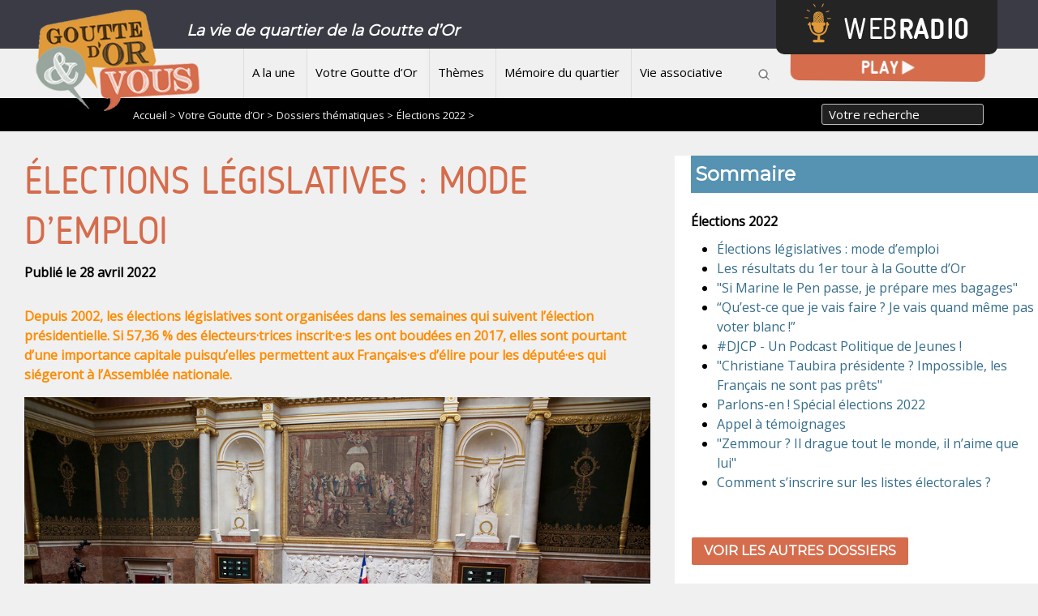

--- FILE ---
content_type: text/html; charset=utf-8
request_url: https://gouttedor-et-vous.org/Elections-legislatives-mode-d-emploi
body_size: 9566
content:
<!doctype html>
<html lang="fr" class="no-js"><!-- InstanceBegin template="/Templates/page.dwt" codeOutsideHTMLIsLocked="false" -->
<head>
<!-- InstanceBeginEditable name="doctitle" -->

<title>Élections législatives&nbsp;: mode d&#8217;emploi</title>
<!-- InstanceEndEditable --> 
  <meta charset="utf-8">
  <link rel="alternate" type="application/rss+xml" title="Un média de quartier de la Goutte d&#8217;Or" href="https://gouttedor-et-vous.org/spip.php?page=backend" />
 
 <meta property="og:url" content="https://gouttedor-et-vous.org/Elections-legislatives-mode-d-emploi" />
 <link rel="canonical" href="https://gouttedor-et-vous.org/Elections-legislatives-mode-d-emploi" />
 <meta property="og:site_name" content="Un média de quartier de la Goutte d&#8217;Or"/>
 
 
 
   <meta name="description" content="Si 57,36 % des électeurs·trices inscrit·e·s les ont boudées en 2017, elles sont pourtant d'une importance capitale puisqu'elles permettent aux Français·e·s d'élire les député·e·s qui siégeront à l'Assemblée nationale.">
   <meta property="og:title" content="Élections législatives&nbsp;: mode d&#8217;emploi" />
   <meta property="og:description" content="Si 57,36 % des électeurs·trices inscrit·e·s les ont boudées en 2017, elles sont pourtant d'une importance capitale puisqu'elles permettent aux Français·e·s d'élire les député·e·s qui siégeront à l'Assemblée nationale." />   
 
	
		

	<link rel="image_src" href="https://gouttedor-et-vous.org/IMG/logo/assemblee.jpg" />
	<meta property="og:image" content="https://gouttedor-et-vous.org/IMG/logo/assemblee.jpg" /> 
	
	<meta name="twitter:card" content="summary_large_image">
	<meta name="twitter:site" content="@reporterre">
	<meta name="twitter:creator" content="@reporterre">
	<meta name="twitter:title" content="Élections législatives&nbsp;: mode d&#8217;emploi">
	<meta name="twitter:description" content="Si 57,36 % des électeurs·trices inscrit·e·s les ont boudées en 2017, elles sont pourtant d'une importance capitale puisqu'elles permettent aux Français·e·s d'élire les député·e·s qui siégeront à l'Assemblée nationale.">
	<meta name="twitter:image" content="https://gouttedor-et-vous.org/IMG/logo/assemblee.jpg">
 


<meta name="keywords" content=" média ;associatif ;quartier ;habitant ;webradio ;mémoire

">
  
  
<script>
var mediabox_settings={"auto_detect":true,"ns":"box","tt_img":true,"sel_g":"#documents_portfolio a[type='image\/jpeg'],#documents_portfolio a[type='image\/png'],#documents_portfolio a[type='image\/gif'], .diaporama","sel_c":".mediabox","str_ssStart":"Diaporama","str_ssStop":"Arr\u00eater","str_cur":"{current}\/{total}","str_prev":"Pr\u00e9c\u00e9dent","str_next":"Suivant","str_close":"Fermer","str_loading":"Chargement\u2026","str_petc":"Taper \u2019Echap\u2019 pour fermer","str_dialTitDef":"Boite de dialogue","str_dialTitMed":"Affichage d\u2019un media","splash_url":"","lity":{"skin":"_simple-dark","maxWidth":"90%","maxHeight":"90%","minWidth":"400px","minHeight":"","slideshow_speed":"2500","opacite":"0.9","defaultCaptionState":"expanded"}};
</script>
<!-- insert_head_css -->
<link rel='stylesheet' href='local/cache-css/c3b5b62fe1c985c2b93240e996cefaba.css?1767711808' type='text/css' />
<script type='text/javascript'>/*<![CDATA[*/
(function(i,s,o,g,r,a,m){i['GoogleAnalyticsObject']=r;i[r]=i[r]||function(){ (i[r].q=i[r].q||[]).push(arguments)},i[r].l=1*new Date();a=s.createElement(o), m=s.getElementsByTagName(o)[0];a.async=1;a.src=g;m.parentNode.insertBefore(a,m) })
(window,document,'script','//www.google-analytics.com/analytics.js','ga');
ga('create', 'UA-45501493-1');
ga('send', 'pageview');
/*]]>*/</script>




<script type='text/javascript' src='local/cache-js/5d8808f36406cca7a638962c71577cc6.js?1767711767'></script>










<!-- insert_head -->



<!-- Debut CS -->

<!-- Fin CS -->


<!-- Debut CS -->

<!-- Fin CS -->



<!-- SPIP-Listes v.: <paquet 
	prefix="spiplistes" 
	categorie="communication" 
	version="3.0.11"
	etat="test" 
	compatibilite="[3.0.0-alpha2;[" 
	logo="prive/themes/spip/images/spip-listes.png" 
	schema="1.9923" 
	documentation="http://www.spip-contrib.net/SPIP-Listes">
	<nom>Spip-Listes</nom>

	<pipeline nom="declarer_tables_objets_sql" inclure="base/spiplistes.php" />
	<pipeline nom="declarer_tables_interfaces" inclure="base/spiplistes.php" />
	<pipeline nom="declarer_tables_auxiliaires" inclure="base/spiplistes.php" />
	<pipeline nom="affiche_milieu" inclure="inc/spiplistes_pipeline_affiche_milieu.php" />
	<pipeline nom="insert_head" inclure="inc/spiplistes_pipeline_insert_head.php" />
	<pipeline nom="header_prive" inclure="inc/spiplistes_pipeline_header_prive.php" />
	<pipeline nom="taches_generales_cron" inclure="genie/spiplistes_cron.php" />
	<pipeline nom="ajouter_boutons" inclure="inc/spiplistes_pipeline_ajouter_boutons.php" />
	<pipeline nom="ajouter_onglets" inclure="inc/spiplistes_pipeline_ajouter_onglets.php" />

	<menu nom="spip-listes" titre="spiplistes:listes_de_diffusion_" parent="bando_edition" icone="images/spip-listes-16.png" action="spiplistes_courriers_casier" />
	<menu nom="spip-listes_conf" titre="spiplistes:listes_de_diffusion_" parent="bando_configuration" icone="images/spip-listes-16.png" action="spiplistes_config" />
	<menu nom="lettre_creer" titre="spiplistes:icone_creation_courrier" parent="outils_rapides" icone="images/courriers_redac-16.png"  action="spiplistes_courrier_edit" parametres='new=oui&amp;type=nl' />

	<onglet nom="spiplistes_courriers_casier" titre="spiplistes:icone_courriers_casier" parent="spip-listes" icone="images/stock_hyperlink-mail-and-news-24.gif" action="spiplistes_courriers_casier" />
	<onglet nom="spiplistes_listes_toutes" titre="spiplistes:icone_listes_toutes" parent="spip-listes" icone="images/reply-to-all-24.gif" action="spiplistes_listes_toutes" />
	<onglet nom="spiplistes_abonnes_tous" titre="spiplistes:icone__abonnes_tous" parent="spip-listes" icone="images/addressbook-24.gif" action="spiplistes_abonnes_tous" />

	<necessite nom="facteur" compatibilite="[2.2.1;[" />

</paquet>
 -->
<!-- SPIP-Listes / -->
  
  
   
     
      
  <meta name="viewport" content="width=device-width">
  <meta name="viewport" content="initial-scale=1.0">
  <script type="text/javascript" src="/js/mes_outilsV2.js"></script>
  <!-- InstanceBeginEditable name="head" --><!-- InstanceEndEditable -->     
    </head>
 <body> 

	<header>
        


   

<script language=javascript>
var menuon="";
var chrono = null;

function demarre(nom_div)
{
 if (chrono==null)
    chrono = setTimeout("$('"+nom_div+"').fadeOut('slow');menuon='';","20");
}

function tout_cacher_div()
{
    
        $("#menu_1").fadeOut("slow");
    
        $("#menu_3").fadeOut("slow");
    
        $("#menu_85").fadeOut("slow");
    
        $("#menu_4").fadeOut("slow");
    
        $("#menu_2").fadeOut("slow");
    
}
</SCRIPT>
        <div id=bandeau_print  class="print centrer">
            Un média de quartier de la Goutte d&#8217;Or       
         </div>
        <div class="noprint">
		<div style="background:#3b3b45;height:60px;color:white;font-weight:bold;">
		<A HREF="/" title="Vers la page d'accueil" class=logo><IMG src="/IMG/logo/siteon0.png"></A>	
			<div class="centrer slogan">
			La vie de quartier de la Goutte d&#8217;Or
			</div>
		</div>
 		<A id=btmenu alt="Bouton menu">Menu</a>           		
         <nav class="centrer">
            
             <li><A HREF="-A-la-une-"  title="A la une"  class="menu_niveau1"  onmouseout="demarre('#menu_1');" onmouseover="if (chrono!=null) clearTimeout(chrono); chrono = null;if (menuon!='1') {tout_cacher_div();$('#menu_1').fadeIn('fast');menuon='1';}" >
				 A la une</A>
               				
              </li>
            
             <li><A HREF="-Votre-Goutte-d-Or-"  title="Votre Goutte d&#8217;Or"  class="menu_niveau1_actif"  onmouseout="demarre('#menu_3');" onmouseover="if (chrono!=null) clearTimeout(chrono); chrono = null;if (menuon!='3') {tout_cacher_div();$('#menu_3').fadeIn('fast');menuon='3';}" >
				 Votre Goutte d&#8217;Or</A>
               
			   <ul id="menu_3"  class="cadre_menu"  onmouseout="demarre('#menu_3');" onmouseover="if (chrono!=null) clearTimeout(chrono); chrono = null;">
                  
                    <li><A HREF="-Dossiers-thematiques-" class=lien_menu onmouseover="if (chrono!=null) clearTimeout(chrono); chrono = null;">Dossiers thématiques</A></li>
                  
                    <li><A HREF="-FPH-" class=lien_menu onmouseover="if (chrono!=null) clearTimeout(chrono); chrono = null;">Fonds de Participation des Habitants - FPH</A></li>
                  
                    <li><A HREF="-Zapping-Goutte-d-Or-" class=lien_menu onmouseover="if (chrono!=null) clearTimeout(chrono); chrono = null;">Zapping Goutte d&#8217;Or</A></li>
                  
                </ul>	
								
              </li>
            
             <li><A HREF="-Themes-"  title="Thèmes"  class="menu_niveau1"  onmouseout="demarre('#menu_85');" onmouseover="if (chrono!=null) clearTimeout(chrono); chrono = null;if (menuon!='85') {tout_cacher_div();$('#menu_85').fadeIn('fast');menuon='85';}" >
				 Thèmes</A>
               
			   <ul id="menu_85"  class="cadre_menu"  onmouseout="demarre('#menu_85');" onmouseover="if (chrono!=null) clearTimeout(chrono); chrono = null;">
                  
                    <li><A HREF="-Culture-loisirs-evenements-" class=lien_menu onmouseover="if (chrono!=null) clearTimeout(chrono); chrono = null;">Culture, loisirs, événements</A></li>
                  
                    <li><A HREF="-Emploi-insertion-formation-" class=lien_menu onmouseover="if (chrono!=null) clearTimeout(chrono); chrono = null;">Emploi, insertion, formation</A></li>
                  
                    <li><A HREF="-Citoyennete-democratie-participation-88-" class=lien_menu onmouseover="if (chrono!=null) clearTimeout(chrono); chrono = null;">Citoyenneté, démocratie, participation</A></li>
                  
                    <li><A HREF="-Jeunesse-education-parentalite-" class=lien_menu onmouseover="if (chrono!=null) clearTimeout(chrono); chrono = null;">Jeunesse, éducation, parentalité</A></li>
                  
                    <li><A HREF="-Sante-prevention-" class=lien_menu onmouseover="if (chrono!=null) clearTimeout(chrono); chrono = null;">Santé, prévention</A></li>
                  
                    <li><A HREF="-Cadre-de-vie-urbanisme-environnement-" class=lien_menu onmouseover="if (chrono!=null) clearTimeout(chrono); chrono = null;">Cadre de vie, urbanisme, environnement</A></li>
                  
                    <li><A HREF="-Solidarite-egalite-acces-aux-droits-92-" class=lien_menu onmouseover="if (chrono!=null) clearTimeout(chrono); chrono = null;">Solidarité, égalité, accès aux droits</A></li>
                  
                    <li><A HREF="-Informations-associatives-" class=lien_menu onmouseover="if (chrono!=null) clearTimeout(chrono); chrono = null;">Informations associatives</A></li>
                  
                </ul>	
								
              </li>
            
             <li><A HREF="-Memoire-du-quartier-"  title="Mémoire du quartier"  class="menu_niveau1"  onmouseout="demarre('#menu_4');" onmouseover="if (chrono!=null) clearTimeout(chrono); chrono = null;if (menuon!='4') {tout_cacher_div();$('#menu_4').fadeIn('fast');menuon='4';}" >
				 Mémoire du quartier</A>
               				
              </li>
            
             <li><A HREF="-Vie-associative-"  title="Vie associative"  class="menu_niveau1"  onmouseout="demarre('#menu_2');" onmouseover="if (chrono!=null) clearTimeout(chrono); chrono = null;if (menuon!='2') {tout_cacher_div();$('#menu_2').fadeIn('fast');menuon='2';}" >
				 Vie associative</A>
               
			   <ul id="menu_2"  class="cadre_menu"  onmouseout="demarre('#menu_2');" onmouseover="if (chrono!=null) clearTimeout(chrono); chrono = null;">
                  
                    <li><A HREF="-Annuaire-" class=lien_menu onmouseover="if (chrono!=null) clearTimeout(chrono); chrono = null;">Annuaire</A></li>
                  
                    <li><A HREF="-Projets-collectifs-5-" class=lien_menu onmouseover="if (chrono!=null) clearTimeout(chrono); chrono = null;">Projets collectifs</A></li>
                  
                    <li><A HREF="-Benevoles-Service-civique-" class=lien_menu onmouseover="if (chrono!=null) clearTimeout(chrono); chrono = null;">Bénévolat / Service civique</A></li>
                  
                    <li><A HREF="-Offres-d-emploi-stages-" class=lien_menu onmouseover="if (chrono!=null) clearTimeout(chrono); chrono = null;">Offres d&#8217;emploi / stages</A></li>
                  
                </ul>	
								
              </li>
            	
			<img src="/images/loupe.png" style="margin:0 0 0 20px;cursor:pointer;" onclick="$('#recherche').slideToggle('slow');">
          </nav>	  
         </div>
		 <div class=nettoyeur></div>
		 <div id=webradio_play class="shake-little shake-constant  ">
		 <A HREF="spip.php?rubrique53"><img src=/images/play.png></A>
		 </div>			 
		 <div id=webradio class="shake-chunk shake-constant shake-slow  shake-little">
		 <A HREF="spip.php?rubrique53"><img src=/images/webradio.png></A>
		 </div>
		 
		 <div id=recherche style="display:none;padding:40px;background:white;">
		 <FORM ACTION=spip.php?page=recherche METHOD=POST>
		 <h3>Votre recherche</h3>
		 <input type=text name=recherche value="" placeholder="Vos mots clefs de recherche...">
		 <div class=selectmenu  style="top:19px;">
		 <SELECT name=id_mot>
		<OPTION value="">Limiter à un thème ?</OPTION>
		
		<OPTION value="31" >Accompagnement à la scolarité</OPTION>
		
		<OPTION value="3" >Action sociale</OPTION>
		
		<OPTION value="32" >Alphabétisation / Français langue étrangère</OPTION>
		
		<OPTION value="33" >Architecture</OPTION>
		
		<OPTION value="92" >Artisanat</OPTION>
		
		<OPTION value="98" >Arts visuels</OPTION>
		
		<OPTION value="91" >Atelier périscolaire</OPTION>
		
		<OPTION value="117" >Citoyenneté/démocratie/participation</OPTION>
		
		<OPTION value="34" >Commerce</OPTION>
		
		<OPTION value="122" >Covid19</OPTION>
		
		<OPTION value="1" >Culture</OPTION>
		
		<OPTION value="109" >Danse</OPTION>
		
		<OPTION value="35" >Défense des associations</OPTION>
		
		<OPTION value="36" >Démographie</OPTION>
		
		<OPTION value="37" >Economie</OPTION>
		
		<OPTION value="38" >Education</OPTION>
		
		<OPTION value="5" >Emploi / Travail</OPTION>
		
		<OPTION value="4" >Environnement</OPTION>
		
		<OPTION value="39" >Femmes</OPTION>
		
		<OPTION value="40" >Fête de quartier</OPTION>
		
		<OPTION value="41" >Formation</OPTION>
		
		<OPTION value="42" >Insertion</OPTION>
		
		<OPTION value="2" >Jeunesse / Enfance</OPTION>
		
		<OPTION value="95" >Littérature</OPTION>
		
		<OPTION value="43" >Logement</OPTION>
		
		<OPTION value="44" >Loisirs</OPTION>
		
		<OPTION value="51" >Médias</OPTION>
		
		<OPTION value="99" >Mémoire</OPTION>
		
		<OPTION value="45" >Migrants</OPTION>
		
		<OPTION value="46" >Musique</OPTION>
		
		<OPTION value="120" >Numérique</OPTION>
		
		<OPTION value="88" >Parentalité</OPTION>
		
		<OPTION value="47" >Paroles d&#8217;habitants</OPTION>
		
		<OPTION value="48" >Petite enfance</OPTION>
		
		<OPTION value="94" >Photo</OPTION>
		
		<OPTION value="49" >Politique</OPTION>
		
		<OPTION value="50" >Politique de la ville</OPTION>
		
		<OPTION value="65" >Précarité</OPTION>
		
		<OPTION value="52" >Prévention</OPTION>
		
		<OPTION value="53" >Religion</OPTION>
		
		<OPTION value="54" >Rénovation urbaine</OPTION>
		
		<OPTION value="55" >Sans Papiers</OPTION>
		
		<OPTION value="6" >Santé</OPTION>
		
		<OPTION value="64" >Services publics / Equipement</OPTION>
		
		<OPTION value="123" >société</OPTION>
		
		<OPTION value="118" >solidarité/égalité/accès aux droits</OPTION>
		
		<OPTION value="57" >Sport</OPTION>
		
		<OPTION value="90" >Technologies</OPTION>
		
		<OPTION value="96" >Théâtre</OPTION>
		
		<OPTION value="58" >TIC</OPTION>
		
		<OPTION value="59" >Toxicomanie</OPTION>
		
		<OPTION value="60" >Troisième âge</OPTION>
		
		<OPTION value="61" >Urbanisme</OPTION>
		
		<OPTION value="89" >Vacances</OPTION>
		
		<OPTION value="62" >Vie de quartier</OPTION>
		
		<OPTION value="63" >Vie des associations</OPTION>
		
		</SELECT> 
		</div>
	<input type=submit value="Rechercher">
		 </FORM>
		 </div>       
    </header>   
        <div id=filariane>
          <!-- InstanceBeginEditable name="filariane" --> <div class=centrer style="padding:0 0 0 100px;">
<FORM ACTION="spip.php?page=recherche" METHOD=POST>
<INPUT type="text" name=recherche value="Votre recherche" style="float:right;height: 26px;position: relative;top: -5px;width: 200px;margin-right: 6%;background: #202020;color: white;" onfocus="this.value='';">
<A HREF="index.php" class=arianne>Accueil > </A>



  
  <A HREF="-Votre-Goutte-d-Or-" class=arianne>Votre Goutte d&#8217;Or ></A>
  
  <A HREF="-Dossiers-thematiques-" class=arianne>Dossiers thématiques ></A>
  
  <A HREF="-Elections-2022-" class=arianne>Élections 2022 ></A>
  


</FORM>
<div class=nettoyeur></div>
</div><!-- InstanceEndEditable --> 
        </div> 
  <div id="container" >
    <div id=zone>     
	
        <!-- InstanceBeginEditable name="zone" -->

   <H1>Élections législatives&nbsp;: mode d&#8217;emploi</H1>
  
     
	 
      <div class=texte>
	  
	     
			<strong>Publié le 28 avril 2022</strong><br><br>
			
			
        <p><span style="color:#FF8C00;"><strong>Depuis 2002, les élections législatives sont organisées dans les semaines qui suivent l’élection présidentielle. Si 57,36&nbsp;% des électeurs·trices inscrit·e·s les ont boudées en 2017, elles sont pourtant d&#8217;une importance capitale puisqu&#8217;elles permettent aux Français·e·s d&#8217;élire pour les député·e·s qui siégeront à l&#8217;Assemblée nationale.</strong></span></p>
<div class='spip_document_11640 spip_document spip_documents spip_document_image spip_documents_center spip_document_center'>
<figure class="spip_doc_inner">

 <a href="IMG/jpg/assemblee.jpg"  class="spip_doc_lien mediabox" type="image/jpeg">
		<img src='IMG/jpg/assemblee.jpg' width="1024" height="683" alt='' /></a>
</figure>
</div>
<p>Après l&#8217;élection d&#8217;Emmanuel Macron, le prochain rendez-vous électoral aura lieu les 12 et 19 juin 2022. L&#8217;objectif&nbsp;? Désigner les 577 député·e·s qui siègeront à l&#8217;Assemblée nationale pour les cinq prochaines années. Considérés comme des parlementaires, les député·e·s représentent à la fois leur circonscription (il y en a 577) mais aussi la nation toute entière. Leur rôle est de voter la loi et contrôler l’action du gouvernement.</p>
<p>Comme pour la présidentielle, le mode de scrutin est uninominal (c&#8217;est-à-dire qu&#8217;on élit une personne plutôt qu&#8217;une liste), non proportionnel et à deux tours. Un·e seul·e candidat·e peut devenir député·e de la circonscription et siéger à l&#8217;Assemblée au nom de son parti&nbsp;: celui ou celle qui a obtenu la majorité des voix.</p>
<p>Un·e candidat·e peut l’emporter dès le premier tour en obtenant 50&nbsp;% des suffrages exprimés représentant au moins 25&nbsp;% des inscrits, ce qui explique pourquoi le taux d’abstention est important. Si ce n&#8217;est pas le cas un second tour est alors organisé. Pour y participer, il ne suffit pas d’obtenir l’un des deux meilleurs scores mais de réunir un nombre de suffrages au moins égal à 12,5&nbsp;% des inscrit·e·s. Il est donc fréquent de voir trois candidats au second tour ou parfois même quatre candidats. Le vainqueur du second tour est celui ou celle qui arrive tête peu importe le nombre de voix.</p>
<p>Pour appliquer son programme sans devoir négocier avec les autres parti politiques, ces derniers cherchent à remporter 289 sièges de député·e·s, un nombre qui permet donc de détenir la majorité absolue à l’Assemblée. Effectivement, Emmanuel Macron ne pourra rien mettre en œuvre sans avoir la majorité à l’Assemblée nationale puisque c&#8217;est cette dernière qui vote les lois. Si la majorité des député·e·s est d’une autre famille politique que celle du président, alors le gouvernement sera de la même couleur politique que l’Assemblée. La politique mise en œuvre sera celle de la majorité parlementaire et non celle du chef de l’Etat. C’est ce qu&#8217;on appelle alors une cohabitation. Et il n&#8217;y en a eu que trois par le passé, dont la dernière entre 1997 et 2002.</p>
<p>Pour ce qui est de la 17ème circonscription de Paris, où la Goutte d&#8217;Or se situe, les législatives 2017 avaient vu 53,85% des électeurs·rices s&#8217;abstenir lors du premier tour contre 58,99% lors du second. C&#8217;est la députée LFI Danièle Obono qui l&#8217;avait remporté au second tour devant Béatrice Faillès (LREM) avec 50,71% des voix.</p>
<p><i>Photo&nbsp;: Mathieu Delmestre</i></p>
	
        
	
<br><br>
	
	
	
		<A HREF="+-Politique-+"><span class=tag>Politique</span></A>
	
		<A HREF="+-Politique-de-la-ville-+"><span class=tag>Politique de la ville</span></A>
	
	
	
	<div class=noprint>
  <a onclick="window.open('http://www.facebook.com/sharer/sharer.php?t=%C3%89lections+l%C3%A9gislatives%26nbsp%3B%3A+mode+d%26%238217%3Bemploi&amp;u=https%3A%2F%2Fgouttedor-et-vous.org%2FElections-legislatives-mode-d-emploi', 'facebook', 'width=400, height=200');" title="Partager sur Facebook" rel="nofollow" ><img src="/images/bt1.png" alt="bouton facebook" width=32></A>
	  <a onclick="window.open('https://twitter.com/intent/tweet?text=%C3%89lections+l%C3%A9gislatives%26nbsp%3B%3A+mode+d%26%238217%3Bemploi&amp;url=https%3A%2F%2Fgouttedor-et-vous.org%2FElections-legislatives-mode-d-emploi', 'tweeter', 'width=400, height=200');" title="Partager sur Twitter" rel="nofollow" ><img src="/images/bt2.png" alt="bouton twitter" width=32></A>

	  <a onclick="print();" Title="Imprimer la page"> <img src="/images/bt4.png" alt="Bouton imprimer"></A> 

	   <a href="spip.php?page=spipdf&amp;spipdf=article_pdf&amp;id_article=4917&amp;nom_fichier=article4917" target=_blank>
    <img src="/images/pdf.png" alt="Bouton PDF"></a>	  
	  </div>	<br>	
		
		   	  
		  
		   		
      </div>

	  <!-- InstanceEndEditable --> 
    </div>

    <div id="container_colonne" class=noprint>
      <!-- InstanceBeginEditable name="colonne" -->
	<p class=titre_bloc>Sommaire</p> 
<b>Élections 2022</b><br>
<ul>
 
		
		<li> <A HREF="Elections-legislatives-mode-d-emploi">Élections législatives&nbsp;: mode d&#8217;emploi</A>
		
		<li> <A HREF="Les-resultats-du-1er-tour-a-la-Goutte-d-Or">Les résultats du 1er tour à la Goutte d&#8217;Or</A>
		
		<li> <A HREF="Si-Marine-le-Pen-passe-je-prepare-mes-bagages-4903">"Si Marine le Pen passe, je prépare mes bagages"</A>
		
		<li> <A HREF="Qu-est-ce-que-je-vais-faire-Je-vais-quand-meme-pas-voter-blanc-4890">&#8220;Qu’est-ce que je vais faire&nbsp;? Je vais quand même pas voter blanc&nbsp;!&#8221;</A>
		
		<li> <A HREF="DJCP-Un-Podcast-Politique-de-Jeunes-4874">#DJCP - Un Podcast Politique de Jeunes&nbsp;!</A>
		
		<li> <A HREF="Christiane-Taubira-presidente-Impossible-les-Francais-ne-sont-pas-prets-4847">"Christiane Taubira présidente&nbsp;? Impossible, les Français ne sont pas prêts"</A>
		
		<li> <A HREF="Parlons-en-Special-elections-2022">Parlons-en&nbsp;! Spécial élections 2022</A>
		
		<li> <A HREF="Appel-a-temoignages">Appel à témoignages</A>
		
		<li> <A HREF="Zemmour-Il-drague-tout-le-monde-il-n-aime-que-lui-4804">"Zemmour&nbsp;? Il drague tout le monde, il n’aime que lui"</A>
		
		<li> <A HREF="Comment-s-inscrire-sur-les-listes-electorales-4845">Comment s&#8217;inscrire sur les listes électorales&nbsp;?</A>
		
		  <div class=pagination align=right></div>
		  
</ul>		  
<br><br>
<A class=bouton onclick="$('#listedossiers').slideToggle('slow');">Voir les autres dossiers</a>
<div id=listedossiers style="display:none;">

<A HREF="-lengagementcestmaintenant-" class=lien_rubrique><img
	src="local/cache-gd2/ae/7e57cec41444cbd61713a9d4969a73.jpg?1731518435" class='spip_logo' width='600' height='350'
	alt="" /><br>
<span class=titre>#lengagementcestmaintenant</span><br><br>
</A>

<A HREF="-SIDA-" class=lien_rubrique><img
	src="local/cache-gd2/6c/13b96af2180f4a653a367a96158d0c.jpg?1643513775" class='spip_logo' width='600' height='350'
	alt="" /><br>
<span class=titre>Avec vous, le SIDA on continue d&#8217;en parler&nbsp;!</span><br><br>
</A>

<A HREF="-Goutte-d-Or-au-feminin-" class=lien_rubrique><img
	src="local/cache-gd2/27/9dd971a00397128339b5c5cff4431b.jpg?1643513775" class='spip_logo' width='600' height='350'
	alt="" /><br>
<span class=titre>Goutte d&#8217;Or au féminin</span><br><br>
</A>

<A HREF="-La-Goutte-d-Or-plante-le-decor-les-initiatives-vertes-du-quartier-44-" class=lien_rubrique><img
	src="local/cache-gd2/0f/be8fb17abba43d3912114f9cb74e19.jpg?1731518435" class='spip_logo' width='600' height='350'
	alt="" /><br>
<span class=titre>La Goutte d&#8217;Or plante le décor </span><br><br>
</A>

<A HREF="-Parentalite-a-la-Goutte-d-Or-etre-parent-c-est-pas-toujours-un-jeu-d-enfant-" class=lien_rubrique><img
	src="local/cache-gd2/e2/197c8e6d0feac5be589a4dbd5511f0.png?1643513775" class='spip_logo' width='600' height='350'
	alt="" /><br>
<span class=titre>Parentalité à la Goutte d&#8217;Or </span><br><br>
</A>

<A HREF="-Le-sport-a-la-Goutte-d-Or-" class=lien_rubrique><img
	src="local/cache-gd2/22/b419bc44ae5e028ac43bb14516200b.jpg?1643513775" class='spip_logo' width='600' height='350'
	alt="" /><br>
<span class=titre>Le sport à la Goutte d&#8217;Or</span><br><br>
</A>

<A HREF="-Retour-sur-30-ans-de-Goutte-d-Or-en-Fete-72-" class=lien_rubrique><img
	src="local/cache-gd2/ef/9d0ffa4be40330148d6c37c231c0e4.png?1731518435" class='spip_logo' width='600' height='350'
	alt="" /><br>
<span class=titre>Retour sur 30 ans de Goutte d&#8217;Or en Fête</span><br><br>
</A>

<A HREF="-Goutte-d-Or-Toit-" class=lien_rubrique><img
	src="local/cache-gd2/94/82cd9a83f711ec91d96e79b5aa46de.jpg?1731518435" class='spip_logo' width='600' height='350'
	alt="" /><br>
<span class=titre>Goutte d&#8217;Or &amp; Toit</span><br><br>
</A>

<A HREF="-Mon-quartier-a-la-Une-" class=lien_rubrique><img
	src="local/cache-gd2/33/71b4f5948f181aa44727e37f1d1ea0.jpg?1643513776" class='spip_logo' width='600' height='350'
	alt="" /><br>
<span class=titre>Mon quartier à la Une</span><br><br>
</A>

<A HREF="-Goutte-d-Or-3-0-le-quartier-a-l-heure-du-numerique-" class=lien_rubrique><img
	src="local/cache-gd2/18/9e0c000913cb36cfb8810d4aa1a0b3.png?1731518436" class='spip_logo' width='600' height='350'
	alt="" /><br>
<span class=titre>Goutte d&#8217;Or 3.0, le quartier à l&#8217;heure du numérique</span><br><br>
</A>

<A HREF="-La-Goutte-d-Or-et-les-migrants-" class=lien_rubrique><img
	src="local/cache-gd2/f8/ec079d01c197ceeeb25e2674a73658.jpg?1643513776" class='spip_logo' width='600' height='350'
	alt="" /><br>
<span class=titre>La Goutte d&#8217;Or et les migrants</span><br><br>
</A>

<A HREF="-Egalite-une-lutte-en-Or-" class=lien_rubrique><img
	src="local/cache-gd2/05/816ce60332ca3dac66bb87ca23c1ba.jpg?1731518436" class='spip_logo' width='600' height='350'
	alt="" /><br>
<span class=titre>Egalité, une lutte en Or</span><br><br>
</A>

<A HREF="-Comment-consommer-mieux-" class=lien_rubrique><img
	src="local/cache-gd2/a2/3d61828e0ca91dd57bf2948861fd14.jpg?1731518436" class='spip_logo' width='600' height='350'
	alt="" /><br>
<span class=titre>Comment consommer mieux&nbsp;?</span><br><br>
</A>

<A HREF="-Covid-19-" class=lien_rubrique><img
	src="local/cache-gd2/77/754186d116e7eea4d40034bcbca005.png?1731518436" class='spip_logo' width='600' height='350'
	alt="" /><br>
<span class=titre>Covid-19</span><br><br>
</A>

<A HREF="-Comment-penser-panser-l-epreuve-Covid19-" class=lien_rubrique><img
	src="local/cache-gd2/85/d19f03554460b20bbe7358aacf2190.png?1731518436" class='spip_logo' width='600' height='350'
	alt="" /><br>
<span class=titre>Comment penser/panser l&#8217;épreuve Covid19&nbsp;?</span><br><br>
</A>

<A HREF="-Elections-2022-" class=lien_rubrique><img
	src="local/cache-gd2/9f/06dcc6430fc7408cf4dc88a07e10e2.jpg?1731518436" class='spip_logo' width='600' height='350'
	alt="" /><br>
<span class=titre>Élections 2022</span><br><br>
</A>

</div>

	<div class=nettoyeur></div>

<div><a href="-Pas-de-planete-B-" class=lien_article style="border:0 none;" onmouseover="$('#intro114').slideDown('fast');"  onmouseleave="$('#intro114').slideUp('slow');">
<div style="position:relative">
		<img
	src="local/cache-gd2/98/47c3edd757d7c0f7639a35988f080f.jpg?1731518086" class='spip_logo' width='435' height='245' alt='Image / illustration' style='width:100%;' />
	<div  id="intro114" class=" fond1 intro" style="padding:30px;">Aucune planète de rechange n’étant prévue, Goutte d’Or &amp; Vous propose chaque mois des clés pour devenir plus éco-responsable<br>
	<span class=bouton_suite>Lire la suite</span></div>
</div>
</a>		
</div>

	<p class=titre_bloc>Actualités</p>  
    
	    <a href="Retour-en-video-sur-la-Fete-de-la-Goutte-d-Or-2025-6069" class=lien_article>
            <span class=ptitre>Retour en vidéo sur la Fête de la Goutte d&#8217;Or 2025</span> - 17 octobre 
			
		</A>
    
	    <a href="Barbes-et-Chateau-Rouge-deux-marches-deux-ambiances" class=lien_article>
            <span class=ptitre>Barbès et Château Rouge&nbsp;: deux marchés, deux ambiances</span> - 16 octobre 
			
		</A>
    
	    <a href="La-grande-rue-aux-enfants-2025" class=lien_article>
            <span class=ptitre>Retour en vidéo sur La grande rue aux enfants 2025 </span> - 16 octobre 
			
		</A>
    
	    <a href="Court-metrage-Les-liens-du-foot" class=lien_article>
            <span class=ptitre>Court métrage&nbsp;: Les liens du foot </span> - 16 octobre 
			
		</A>
    
	    <a href="Le-18e-du-mois-Numero-341" class=lien_article>
            <span class=ptitre>Le 18e du mois - Numéro 341</span> - 3 octobre 
			
		</A>
    <!-- InstanceEndEditable -->             		
    </div>
	<div class=nettoyeur></div>
  </div>   

  <footer class=noprint>
     <div style="background:#76c7c0;padding:20px;">
	<div class=grid>
	<div class=grid3>
		<div>
		<p class=titre><IMG SRC="/images/carrebleu.png" style="float:left;margin-right:10px;"> <br class='autobr' />
Participez à la rédaction du site Internet<br class='autobr' />
</p>
		<br class='autobr' />
Devenez rédacteur du site Goutte d&#8217;Or &amp; vous.
<br><A HREF='spip.php?page=admin' class=bouton_rouge>Je participe</A><br class='autobr' />
	
		</div>
		<div>
		<p class=titre><IMG SRC="/images/carrebleu.png" style="float:left;margin-right:10px;"> <br class='autobr' />
Abonnez vous à nos newsletters<br class='autobr' />
</p>	
		<br class='autobr' />
Recevez directement les actualités du site et du quartier&nbsp;:
<br><A HREF='spip.php?page=newsletter_ab' class=bouton_rouge>Je m&#8217;abonne</A><br class='autobr' />

		</div>
		<div>
		<p class=titre><IMG SRC="/images/carrebleu.png" style="float:left;margin-right:10px;"><br class='autobr' />
Engagez vous auprès d&#8217;une association<br class='autobr' />
</p>	
		<br class='autobr' />
Devenez militant à la Goutte d&#8217;Or&nbsp;: 
<br><A HREF='spip.php?rubrique8' class=bouton_rouge>En savoir plus</A></p>

			</A>
		</div>
	</div>
	</div>
</div>
&nbsp; &nbsp;&nbsp; &nbsp;&nbsp; &nbsp;&nbsp; &nbsp;
<div style="float:left;padding: 19px;">
<A HREF="Qui-sommes-nous">Qui sommes-nous ?</A>
<A HREF="Le-projet">Le projet</A>
<A HREF="Mentions-legales">Mentions légales</A>
<A HREF="spip.php?page=admin">Accès Membres</A>
</div>
<A HREF="Nous-contacter" title="Nous contacter" style="float:right;" target=_blank><IMG SRC="/images/bt_contact.png" alt="Bouton RSS"></A>
<A HREF="https://www.facebook.com/GoutteDOrEtVous/?ref=ts&fref=ts" title="Afficher la page Facebook" style="float:right;" target=_blank><IMG SRC="/images/bt_fb.png" alt="Bouton Facebook"></A>&nbsp; &nbsp;
<A HREF="https://twitter.com/Gouttedoretvous" title="Afficher la page Twitter" style="float:right;" target=_blank><IMG SRC="/images/bt_tw.png" alt="Bouton Twitter"></A>&nbsp; &nbsp;
<A HREF="spip.php?page=backend" title="Afficher le flux RSS" style="float:right;"><IMG SRC="/images/bt_rss.png" alt="Bouton RSS"></A>&nbsp; &nbsp;
<div class=nettoyeur></div>
  </footer>
<!-- InstanceBeginEditable name="finpage" --><!-- InstanceEndEditable -->  
</body>
<!-- InstanceEnd --></html>